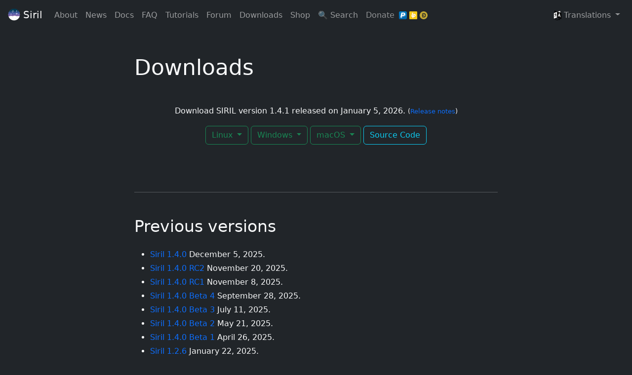

--- FILE ---
content_type: text/html
request_url: https://siril.org/download/
body_size: 4732
content:
<!doctype html>
<html lang="en">
    <head>
    <meta charset="utf-8">
<meta http-equiv="x-ua-compatible" content="ie=edge">
<title>Siril - Downloads</title>
<meta name="description" content="">
<meta name="viewport" content="width=device-width, initial-scale=1">

<link rel="manifest" href="site.webmanifest">


<link rel="apple-touch-icon" href="/apple-touch-icon.png">
<link rel="icon" href="/free_astro.siril.svg">




<link rel="alternate" type="application/rss&#43;xml" href="https://siril.org/download/index.xml" title="Siril">





<meta property="og:site_name" content="Siril" />
<meta property="og:title" content="Downloads" />
<meta property="og:description" content="Siril is an astronomical image processing tool" />
<meta property="og:type" content="website" />
<meta property="og:url" content="https://siril.org/download/" />
    
        
            <meta property="og:image" content="https://siril.org/images/lede-hero/8f0txgJCYhid_1824x0_cczXV3LN.jpg" />
        
    





<meta name="twitter:card" content="summary_large_image"/>
<meta name="twitter:image" content="https://siril.org/images/lede-hero/8f0txgJCYhid_1824x0_cczXV3LN.jpg"/>

<meta name="twitter:title" content="Downloads"/>
<meta name="twitter:description" content="Siril is an astronomical image processing tool"/>




<script>
  MathJax = {
    tex: {
      inlineMath: [['$', '$'], ['\\(', '\\)']],
      displayMath: [['$$','$$'], ['\\[', '\\]']],
      processEscapes: true,
      processEnvironments: true
    },
    options: {
      skipHtmlTags: ['script', 'noscript', 'style', 'textarea', 'pre']
    }
  };

  window.addEventListener('load', (event) => {
      document.querySelectorAll("mjx-container").forEach(function(x){
          if( x.parentElement.classList.contains('has-jax')){
          }else{
            x.parentElement.classList += 'has-jax';
          }
      })
    });

</script>
<script src="https://polyfill.io/v3/polyfill.min.js?features=es6"></script>
<script type="text/javascript" id="MathJax-script" async src="https://cdn.jsdelivr.net/npm/mathjax@3/es5/tex-mml-chtml.js"></script>


	

    
    
	
	    
		<link rel="stylesheet" href="/css/style.min.3a6f99c6ea09994a114ad605d29c9cd31465f4913a13383502894d7d360e108f.css" integrity="sha256-Om&#43;ZxuoJmUoRStYF0pyc0xRl9JE6Ezg1AolNfTYOEI8=" crossorigin="anonymous">
	    
	
    


    </head>
    <body class='bg-dark text-light'>
        

        <nav class="navbar navbar-expand-lg navbar-dark bg-dark px-3">
    <a class="navbar-brand" href="https://siril.org/" rel="home" title="Siril">
        <img src='/free_astro.siril.svg' alt='Siril Logo' height='25' class='align-text-bottom'>
        Siril
    </a>
    <button class="navbar-toggler" type="button" data-bs-toggle="collapse" data-bs-target="#navbarSupportedContent" aria-controls="navbarSupportedContent" aria-expanded="false" aria-label="Toggle navigation">
        <span class="navbar-toggler-icon"></span>
    </button>

    <div class="collapse navbar-collapse" id="navbarSupportedContent">
        <ul class="navbar-nav me-auto">

	    
        
            <li class="nav-item">
                
                <a class="nav-link" href="/about/">
                
                <span>About</span>
                <span class="visually-hidden">(Current)</span>
                </a>
                
            </li>
		
            <li class="nav-item">
                
                <a class="nav-link" href="/posts/">
                
                <span>News</span>
                <span class="visually-hidden">(Current)</span>
                </a>
                
            </li>
		
            <li class="nav-item">
                
                <a class="nav-link" href="/docs/">
                
                <span>Docs</span>
                <span class="visually-hidden">(Current)</span>
                </a>
                
            </li>
		
            <li class="nav-item">
                
                <a class="nav-link" href="/faq/">
                
                <span>FAQ</span>
                <span class="visually-hidden">(Current)</span>
                </a>
                
            </li>
		
            <li class="nav-item">
                
                <a class="nav-link" href="/tutorials/">
                
                <span>Tutorials</span>
                <span class="visually-hidden">(Current)</span>
                </a>
                
            </li>
		
            <li class="nav-item">
                
                <a class="nav-link" href="https://discuss.pixls.us/siril">
                
                <span>Forum</span>
                <span class="visually-hidden">(Current)</span>
                </a>
                
            </li>
		
            <li class="nav-item">
                
                <a class="nav-link" href="/download/">
                
                <span>Downloads</span>
                <span class="visually-hidden">(Current)</span>
                </a>
                
            </li>
		
            <li class="nav-item">
                
                <a class="nav-link" href="/shop/">
                
                <span>Shop</span>
                <span class="visually-hidden">(Current)</span>
                </a>
                
            </li>
		
            <li class="nav-item">
                
                <a class="nav-link" href="/search/">
                
                <span>🔍 Search</span>
                <span class="visually-hidden">(Current)</span>
                </a>
                
            </li>
		
            <li class="nav-item">
                
                <span class='nav-link'>
                    <a class="me-1 donate" href="/donate/">
                        
                        <span>Donate</span>
                        <span class="visually-hidden">(Current)</span>
                    </a>
                    <a href="https://www.paypal.com/donate?business=paypal%40free-astro.org&item_name=Siril+and+the+free-astro+team&currency_code=EUR" title="Donate With PayPal">
                        <img src="/images/icons/pp16.png"/>
                    </a>
                    <a href="https://liberapay.com/Siril/donate" title="Donate With Liberapay">
                        <img src="/images/icons/liberapay_logo_white-on-yellow_16px.png"/>
                    </a>
                    <a href="/donate/#dogecoin" title="Donate With Dogecoin">
                        <img src='/images/icons/dogecoin.svg' width="16" alt="Dogecoin" >
                    </a>
                </span>
                
            </li>
		
        </ul>
	<ul class="navbar-nav ms-auto">
	    
	    <li class="nav-item dropdown" aria-describedby="language-picker-description">
        <p class="visually-hidden" id="language-picker-description">Languages</p>
        <a class="nav-link dropdown-toggle" href="#" id="transDropDown" data-bs-toggle="dropdown" role="button" aria-haspopup="true" aria-expanded="false">
          <img src="/Language-Icons/icon20x24px-exported-transparent.png" alt="Language Icon" height="20" />
          <span>Translations</span>
        </a>

        <ul class="dropdown-menu" aria-labelledby="transDropDown" role="listbox">
          <li><a class="dropdown-item" aria-selected="true" hreflang="en" role="option" lang="en" href="https://siril.org/download/">English</a></li>
          
            <li><a class="dropdown-item" hreflang="fr" role="option" lang="fr" href="https://siril.org/fr/download/">Français</a></li>
          
        </ul>
	    </li>
	    
	</ul>

    </div>
</nav>


        <main role="main" class="container-fluid p-0">

            

<section class="page container mt-5">
    <div class="row justify-content-center">
        <div class="col-lg-8">
            <h1 class="page-title">Downloads</h1>
        </div>
    </div>

    <div class="recent-release mb-5 mt-4">
        
        <div class='dl-buttons' style="text-align: center;">
            <div class='mb-3'>Download SIRIL version 1.4.1 released on  
                    
                        January 5, 2026.
                    
                <small class='text-nowrap'>(<a href="https://siril.org/download/2026-01-05-siril-1-4-1/">Release notes</a>)</small>
            </div>

            		<span class="dropdown">
			<button class="btn btn-outline-success dropdown-toggle" type="button" data-bs-toggle="dropdown" aria-expanded="false">
				Linux
			</button>
		    	<ul class="dropdown-menu">
		        	
        <a class="dropdown-item" href="https://free-astro.org/download/Siril-1.4.1-x86_64.AppImage" role="button" target='_blank' onclick="setTimeout( () => {window.location='\/donate\/?dl=1'}, 500)">
            					<span class='dl-type'>AppImage</span>
            					<span class='dl-os'>Linux</span>
        			</a>
        			
        			
        			<a class="dropdown-item" href='https://flathub.org/apps/details/org.siril.Siril' target='_blank' onclick="setTimeout( () => {window.location='\/donate\/?dl=1'}, 500)">
            				Flatpak Linux
        			</a>
    			</ul>
		</span>


    
    
    
    
    
    
    
    
    
    

    

		<span class="dropdown">
			<button class="btn btn-outline-success dropdown-toggle" type="button" data-bs-toggle="dropdown" aria-expanded="false">
				Windows
			</button>
			<ul class="dropdown-menu">
				
				<a class="dropdown-item" href="https://free-astro.org/download/siril-1.4.1-setup.exe" target='_blank' onclick="setTimeout( () => {window.location='\/donate\/?dl=1'}, 500)">
						<span class='dl-type'>64-bit</span>
						<span class='dl-os'>Windows</span>
				</a>
				
	
				
				<a class="dropdown-item" href="https://free-astro.org/download/siril-1.4.1_win.zip" target='_blank' onclick="setTimeout( () => {window.location='\/donate\/?dl=1'}, 500)">
						<span class='dl-type'>Portable</span>
						<span class='dl-os'>Windows</span>
				</a>
				
			</ul>
		</span>	

    
    
    
    
    
    

    
    
    
    
    
    

		<span class="dropdown">
			<button class="btn btn-outline-success dropdown-toggle" type="button" data-bs-toggle="dropdown" aria-expanded="false">
				macOS
			</button>
			<ul class="dropdown-menu">
				
				<a class="dropdown-item" href="https://free-astro.org/download/siril-1.4.1-x86_64.dmg" role="button" target='_blank' onclick="setTimeout( () => {window.location='\/donate\/?dl=1'}, 500)">
						<span class='dl-type'>Intel</span>
						<span class='dl-os'>macOS</span>
				</a>
				
				
				<a class="dropdown-item" href="https://free-astro.org/download/siril-1.4.1-arm64.dmg" role="button" target='_blank' onclick="setTimeout( () => {window.location='\/donate\/?dl=1'}, 500)">
						<span class='dl-type'>Apple Silicon</span>
						<span class='dl-os'>macOS</span>
				</a>
				
			</ul>
		</span>

    
    
    
    
    
    

    
    <a class="btn btn-outline-info dl-btn mt-2 mt-sm-0" href="https://free-astro.org/download/siril-1.4.1.tar.bz2" role="button" target='_blank' onclick="setTimeout( () => {window.location='\/donate\/?dl=1'}, 500)">Source Code</a>
    


        </div>
         
    </div>

    <div class="row justify-content-center">
        <div class="col-lg-8">
            <div class="summary">
                <!-- <div class="row justify-content-center"> -->
<!--     <div class="col-lg-8"> -->
<!--         <h2></h2> -->
<!--         <ul class="posts"> -->
<!--             <li> -->
<!--                 <a href="https://siril.org/download/2025-04-26-siril-1-4-0-beta1/">Siril 1.4.0 Beta 1</a> -->
<!--                 <time>April 26, 2025.</time> -->
<!--             </li> -->
<!--             <li> -->
<!--                 <a href="https://siril.org/download/2025-01-22-siril-1.2.6/">Siril 1.2.6</a> -->
<!--                 <time>January 22, 2025.</time> -->
<!--             </li> -->
<!--             <li> -->
<!--                 <a href="https://siril.org/download/2024-11-22-siril-1.2.5/">Siril 1.2.5</a> -->
<!--                 <time>November 22, 2024.</time> -->
<!--             </li> -->
<!--             <li> -->
<!--                 <a href="https://siril.org/download/2024-09-11-siril-1.2.4/">Siril 1.2.4</a> -->
<!--                 <time>September 11, 2024.</time> -->
<!--             </li> -->
<!--             <li> -->
<!--                 <a href="https://siril.org/download/2024-06-19-siril-1.2.3/">Siril 1.2.3</a> -->
<!--                 <time>June 19, 2024.</time> -->
<!--             </li> -->
<!--             <li> -->
<!--                 <a href="https://siril.org/download/2024-06-14-siril-1.2.2/">Siril 1.2.2</a> -->
<!--                 <time>June 14, 2024.</time> -->
<!--             </li> -->
<!--             <li> -->
<!--                 <a href="https://siril.org/download/2024-01-26-siril-1.2.1/">Siril 1.2.1</a> -->
<!--                 <time>January 26, 2024.</time> -->
<!--             </li> -->
<!--             <li> -->
<!--                 <a href="https://siril.org/download/2023-09-15-siril-1.2.0/">Siril 1.2.0</a> -->
<!--                 <time>September 15, 2023.</time> -->
<!--             </li> -->
<!--             <li> -->
<!--                 <a href="https://siril.org/download/2023-06-01-siril-1.2.0-rc1/">Siril 1.2.0-rc1</a> -->
<!--                 <time>June 1, 2023.</time> -->
<!--             </li> -->
<!--             <li> -->
<!--                 <a href="https://siril.org/download/2023-03-12-siril-1.2.0-beta2/">Siril 1.2.0-beta2</a> -->
<!--                 <time>March 12, 2023.</time> -->
<!--             </li> -->
<!--             <li> -->
<!--                 <a href="https://siril.org/download/2023-02-24-siril-1.2.0-beta1/">Siril 1.2.0-beta1</a> -->
<!--                 <time>February 24, 2023.</time> -->
<!--             </li> -->
<!--             <li> -->
<!--                 <a href="https://siril.org/download/2022-10-18-siril-1.0.6/">Siril 1.0.6</a> -->
<!--                 <time>October 18, 2022.</time> -->
<!--             </li> -->
<!--             <li> -->
<!--                 <a href="https://siril.org/download/2022-09-09-siril-1.0.5/">Siril 1.0.5</a> -->
<!--                 <time>September 9, 2022.</time> -->
<!--             </li> -->
<!--             <li> -->
<!--                 <a href="https://siril.org/download/2022-09-02-siril-1.0.4/">Siril 1.0.4</a> -->
<!--                 <time>September 2, 2022.</time> -->
<!--             </li> -->
<!--             <li> -->
<!--                 <a href="https://siril.org/download/2022-06-28-siril-1.0.3/">Siril 1.0.3</a> -->
<!--                 <time>June 28, 2022.</time> -->
<!--             </li> -->
<!--             <li> -->
<!--                 <a href="https://siril.org/download/2022-05-16-siril-1.0.2/">Siril 1.0.2</a> -->
<!--                 <time>May 16, 2022.</time> -->
<!--             </li> -->
<!--             <li> -->
<!--                 <a href="https://siril.org/download/2022-04-06-siril-1.0.1/">Siril 1.0.1</a> -->
<!--                 <time>April 6, 2022.</time> -->
<!--             </li> -->
<!--             <li> -->
<!--                 <a href="https://siril.org/download/2022-03-09-siril-1.0.0/">Siril 1.0.0</a> -->
<!--                 <time>March 9, 2022.</time> -->
<!--             </li> -->
<!--             <li> -->
<!--                 <a href="https://siril.org/download/2021-12-08-siril-1.0.0-rc2/">Siril 1.0.0-rc2</a> -->
<!--                 <time>December 8, 2021.</time> -->
<!--             </li> -->
<!--             <li> -->
<!--                 <a href="https://siril.org/download/2021-11-20-siril-1.0.0-rc1/">Siril 1.0.0-rc1</a> -->
<!--                 <time>November 20, 2021.</time> -->
<!--             </li> -->
<!--             <li> -->
<!--                 <a href="https://siril.org/download/2021-06-11-siril-0.99.10/">Siril 0.99.10.1</a> -->
<!--                 <time>June 23, 2021.</time> -->
<!--             </li> -->
<!--             <li> -->
<!--                 <a href="https://siril.org/download/2021-02-10-siril-0.99.8/">Siril 0.99.8.1</a> -->
<!--                 <time>February 13, 2021.</time> -->
<!--             </li> -->
<!--             <li> -->
<!--                 <a href="https://siril.org/download/2020-09-22-siril-1-0-0-beta2-testing/">Siril 0.99.6 (1.0.0 beta2 testing)</a> -->
<!--                 <time>September 22, 2020.</time> -->
<!--             </li> -->
<!--             <li> -->
<!--                 <a href="https://siril.org/download/2020-08-13-siril-1-0-beta1/">Siril 0.99.4 (1.0.0 beta testing)</a> -->
<!--                 <time>August 13, 2020.</time> -->
<!--             </li> -->
<!--             <li> -->
<!--                 <a href="https://siril.org/download/2019-11-04-siril-0-9-12/">Siril 0.9.12</a> -->
<!--                 <time>November 4, 2019.</time> -->
<!--             </li> -->
<!--         </ul> -->
<!--     </div> -->
<!-- </div> -->

            </div>

            <hr class="my-5">

            <h2>Previous versions</h2>
            <ul class="posts">
                <li>
                    <a href="https://siril.org/download/2025-12-05-siril-1-4-0/">Siril 1.4.0</a>
                    
                    <time>
                        
                            December 5, 2025.
                        
                    </time>
                    
                </li><li>
                    <a href="https://siril.org/download/2025-11-20-siril-1-4-0-rc2/">Siril 1.4.0 RC2</a>
                    
                    <time>
                        
                            November 20, 2025.
                        
                    </time>
                    
                </li><li>
                    <a href="https://siril.org/download/2025-11-08-siril-1-4-0-rc1/">Siril 1.4.0 RC1</a>
                    
                    <time>
                        
                            November 8, 2025.
                        
                    </time>
                    
                </li><li>
                    <a href="https://siril.org/download/2025-09-28-siril-1-4-0-beta4/">Siril 1.4.0 Beta 4</a>
                    
                    <time>
                        
                            September 28, 2025.
                        
                    </time>
                    
                </li><li>
                    <a href="https://siril.org/download/2025-07-11-siril-1-4-0-beta3/">Siril 1.4.0 Beta 3</a>
                    
                    <time>
                        
                            July 11, 2025.
                        
                    </time>
                    
                </li><li>
                    <a href="https://siril.org/download/2025-05-21-siril-1-4-0-beta2/">Siril 1.4.0 Beta 2</a>
                    
                    <time>
                        
                            May 21, 2025.
                        
                    </time>
                    
                </li><li>
                    <a href="https://siril.org/download/2025-04-26-siril-1-4-0-beta1/">Siril 1.4.0 Beta 1</a>
                    
                    <time>
                        
                            April 26, 2025.
                        
                    </time>
                    
                </li><li>
                    <a href="https://siril.org/download/2025-01-22-siril-1.2.6/">Siril 1.2.6</a>
                    
                    <time>
                        
                            January 22, 2025.
                        
                    </time>
                    
                </li><li>
                    <a href="https://siril.org/download/2024-11-22-siril-1.2.5/">Siril 1.2.5</a>
                    
                    <time>
                        
                            November 22, 2024.
                        
                    </time>
                    
                </li><li>
                    <a href="https://siril.org/download/2024-09-11-siril-1.2.4/">Siril 1.2.4</a>
                    
                    <time>
                        
                            September 11, 2024.
                        
                    </time>
                    
                </li><li>
                    <a href="https://siril.org/download/2024-06-19-siril-1.2.3/">Siril 1.2.3</a>
                    
                    <time>
                        
                            June 19, 2024.
                        
                    </time>
                    
                </li><li>
                    <a href="https://siril.org/download/2024-06-14-siril-1.2.2/">Siril 1.2.2</a>
                    
                    <time>
                        
                            June 14, 2024.
                        
                    </time>
                    
                </li><li>
                    <a href="https://siril.org/download/2024-01-26-siril-1.2.1/">Siril 1.2.1</a>
                    
                    <time>
                        
                            January 26, 2024.
                        
                    </time>
                    
                </li><li>
                    <a href="https://siril.org/download/2023-09-15-siril-1.2.0/">Siril 1.2.0</a>
                    
                    <time>
                        
                            September 15, 2023.
                        
                    </time>
                    
                </li><li>
                    <a href="https://siril.org/download/2023-06-01-siril-1.2.0-rc1/">Siril 1.2.0-rc1</a>
                    
                    <time>
                        
                            June 1, 2023.
                        
                    </time>
                    
                </li><li>
                    <a href="https://siril.org/download/2023-03-12-siril-1.2.0-beta2/">Siril 1.2.0-beta2</a>
                    
                    <time>
                        
                            March 12, 2023.
                        
                    </time>
                    
                </li><li>
                    <a href="https://siril.org/download/2023-02-24-siril-1.2.0-beta1/">Siril 1.2.0-beta1</a>
                    
                    <time>
                        
                            February 24, 2023.
                        
                    </time>
                    
                </li><li>
                    <a href="https://siril.org/download/2022-10-18-siril-1.0.6/">Siril 1.0.6</a>
                    
                    <time>
                        
                            October 18, 2022.
                        
                    </time>
                    
                </li><li>
                    <a href="https://siril.org/download/2022-09-09-siril-1.0.5/">Siril 1.0.5</a>
                    
                    <time>
                        
                            September 9, 2022.
                        
                    </time>
                    
                </li><li>
                    <a href="https://siril.org/download/2022-09-02-siril-1.0.4/">Siril 1.0.4</a>
                    
                    <time>
                        
                            September 2, 2022.
                        
                    </time>
                    
                </li><li>
                    <a href="https://siril.org/download/2022-06-28-siril-1.0.3/">Siril 1.0.3</a>
                    
                    <time>
                        
                            June 28, 2022.
                        
                    </time>
                    
                </li><li>
                    <a href="https://siril.org/download/2022-05-16-siril-1.0.2/">Siril 1.0.2</a>
                    
                    <time>
                        
                            May 16, 2022.
                        
                    </time>
                    
                </li><li>
                    <a href="https://siril.org/download/2022-04-06-siril-1.0.1/">Siril 1.0.1</a>
                    
                    <time>
                        
                            April 6, 2022.
                        
                    </time>
                    
                </li><li>
                    <a href="https://siril.org/download/2022-03-09-siril-1.0.0/">Siril 1.0.0</a>
                    
                    <time>
                        
                            March 9, 2022.
                        
                    </time>
                    
                </li><li>
                    <a href="https://siril.org/download/2021-12-08-siril-1.0.0-rc2/">Siril 1.0.0-rc2</a>
                    
                    <time>
                        
                            December 8, 2021.
                        
                    </time>
                    
                </li><li>
                    <a href="https://siril.org/download/2021-11-20-siril-1.0.0-rc1/">Siril 1.0.0-rc1</a>
                    
                    <time>
                        
                            November 20, 2021.
                        
                    </time>
                    
                </li><li>
                    <a href="https://siril.org/download/2021-06-11-siril-0.99.10/">Siril 0.99.10.1</a>
                    
                    <time>
                        
                            June 23, 2021.
                        
                    </time>
                    
                </li><li>
                    <a href="https://siril.org/download/2021-02-10-siril-0.99.8/">Siril 0.99.8.1</a>
                    
                    <time>
                        
                            February 13, 2021.
                        
                    </time>
                    
                </li><li>
                    <a href="https://siril.org/download/2020-09-22-siril-1-0-0-beta2-testing/">Siril 0.99.6 (1.0.0 beta2 testing)</a>
                    
                    <time>
                        
                            September 22, 2020.
                        
                    </time>
                    
                </li><li>
                    <a href="https://siril.org/download/2020-08-13-siril-1-0-beta1/">Siril 0.99.4 (1.0.0 beta testing)</a>
                    
                    <time>
                        
                            August 13, 2020.
                        
                    </time>
                    
                </li><li>
                    <a href="https://siril.org/download/2019-11-04-siril-0-9-12/">Siril 0.9.12</a>
                    
                    <time>
                        
                            November 4, 2019.
                        
                    </time>
                    
                </li>
            </ul>
        </div>
    </div>
</section>



            <footer>
  <div class='col-12'>
    <div class='pb-2 mb-2 '>
      <div>
        <p class=''>Follow us:</p>
      </div>
      <span class='mx-2'>
        <a rel="me" href='https://mastodon.social/@Siril_Official' title='Follow us on Mastodon'>
          <svg xmlns="http://www.w3.org/2000/svg" width="32" height="32" fill="currentColor" class="bi bi-mastodon" viewBox="0 0 16 16">
            <path d="M11.19 12.195c2.016-.24 3.77-1.475 3.99-2.603.348-1.778.32-4.339.32-4.339 0-3.47-2.286-4.488-2.286-4.488C12.062.238 10.083.017 8.027 0h-.05C5.92.017 3.942.238 2.79.765c0 0-2.285 1.017-2.285 4.488l-.002.662c-.004.64-.007 1.35.011 2.091.083 3.394.626 6.74 3.78 7.57 1.454.383 2.703.463 3.709.408 1.823-.1 2.847-.647 2.847-.647l-.06-1.317s-1.303.41-2.767.36c-1.45-.05-2.98-.156-3.215-1.928a3.614 3.614 0 0 1-.033-.496s1.424.346 3.228.428c1.103.05 2.137-.064 3.188-.189zm1.613-2.47H11.13v-4.08c0-.859-.364-1.295-1.091-1.295-.804 0-1.207.517-1.207 1.541v2.233H7.168V5.89c0-1.024-.403-1.541-1.207-1.541-.727 0-1.091.436-1.091 1.296v4.079H3.197V5.522c0-.859.22-1.541.66-2.046.456-.505 1.052-.764 1.793-.764.856 0 1.504.328 1.933.983L8 4.39l.417-.695c.429-.655 1.077-.983 1.934-.983.74 0 1.336.259 1.791.764.442.505.661 1.187.661 2.046v4.203z"/>
          </svg>
        </a>
      </span>
      <span class='mx-2'>
        <a href='https://bsky.app/profile/siril.org' title='Follow us on Bluesky'>
          <svg version="1.1" width='32' height='32' fill="currentColor"  xmlns="http://www.w3.org/2000/svg" xmlns:xlink="http://www.w3.org/1999/xlink" viewBox="8 8 40 35" >
          <style type="text/css">
            
          </style>
          <path class="st0" d="M27.5,25.73c-1.6-3.1-5.94-8.89-9.98-11.74c-3.87-2.73-5.35-2.26-6.31-1.82c-1.12,0.51-1.32,2.23-1.32,3.24
            c0,1.01,0.55,8.3,0.92,9.51c1.2,4.02,5.45,5.38,9.37,4.94c0.2-0.03,0.4-0.06,0.61-0.08c-0.2,0.03-0.41,0.06-0.61,0.08
            c-5.74,0.85-10.85,2.94-4.15,10.39c7.36,7.62,10.09-1.63,11.49-6.33c1.4,4.69,3.01,13.61,11.35,6.33c6.27-6.33,1.72-9.54-4.02-10.39
            c-0.2-0.02-0.41-0.05-0.61-0.08c0.21,0.03,0.41,0.05,0.61,0.08c3.92,0.44,8.18-0.92,9.37-4.94c0.36-1.22,0.92-8.5,0.92-9.51
            c0-1.01-0.2-2.73-1.32-3.24c-0.97-0.44-2.44-0.91-6.31,1.82C33.44,16.85,29.1,22.63,27.5,25.73z"/>
          </svg>
        </a>
      </span>
      <span class='mx-2'>
        <a href='https://www.facebook.com/Siril.FreeAstro' title='Follow us on Facebook'>
          <svg xmlns="http://www.w3.org/2000/svg" width="32" height="32" fill="currentColor" class="bi bi-facebook" viewBox="0 0 16 16">
            <path d="M16 8.049c0-4.446-3.582-8.05-8-8.05C3.58 0-.002 3.603-.002 8.05c0 4.017 2.926 7.347 6.75 7.951v-5.625h-2.03V8.05H6.75V6.275c0-2.017 1.195-3.131 3.022-3.131.876 0 1.791.157 1.791.157v1.98h-1.009c-.993 0-1.303.621-1.303 1.258v1.51h2.218l-.354 2.326H9.25V16c3.824-.604 6.75-3.934 6.75-7.951z"/>
          </svg>
        </a>
      </span>
      <span class='mx-2'>
        <a href='https://discuss.pixls.us/siril/' title='Join us on pixls.us forum'>
          <svg xmlns="http://www.w3.org/2000/svg" width="32" height="32" viewBox="0 0 4.233 4.233"><g transform="matrix(.26458 0 0 .26458 -38.861 -85.22)"><path d="M147.11 322.33h15.538v15.538H147.11z" fill="#fff" stroke-width=".462" stroke="#323232"/><path d="M148.7 325.826h1.898v.495a3.25 3.25 0 0 1 .828-.466 2.56 2.56 0 0 1 .926-.173c.391 0 .75.073 1.076.219a2.46 2.46 0 0 1 .843.615 2.82 2.82 0 0 1 .549.952c.13.37.196.779.196 1.228 0 .479-.073.916-.219 1.311s-.348.733-.607 1.015a2.74 2.74 0 0 1-.923.659c-.357.157-.748.236-1.173.236-.303 0-.572-.032-.808-.095a4.21 4.21 0 0 1-.676-.244v1.927h.932v.989h-2.83v-.989h.817v-6.689h-.828zm3.37.799a1.97 1.97 0 0 0-.797.167 2.05 2.05 0 0 0-.664.46v3.227c.127.13.308.247.544.351s.53.155.883.155a1.79 1.79 0 0 0 .707-.144c.226-.096.426-.239.598-.428s.311-.425.414-.705.155-.604.155-.972c0-.337-.049-.637-.147-.897s-.23-.481-.397-.661-.361-.317-.584-.411-.46-.141-.713-.141zm7.053 4.178h.339l-1.185-1.472-1.156 1.472h.293v.989h-1.978v-.989h.483l1.812-2.111-1.702-1.869h-.604v-.989h1.978v.989h-.224l1.099 1.415 1.11-1.415h-.288v-.989h1.978v.989h-.512l-1.685 1.944 1.783 2.036h.437v.989h-1.978z" fill="#323232"/></g></svg>
      </span>
        </a>

    </div>

    <p>
      &copy; Copyright 2026 Siril
    </p>
    <div class='pixls-love mb-2 text-secondary'>
      <small class="pt-2 border-top">
        <a href="https://pixls.us" title="PIXLS.US - Free/Open Source Photography">PIXLS.US</a> <span class='heart'>♡</span>  Siril
      </small>
    </div>
  </div>
</footer>


        </main>

	





<script src="https://siril.org/js/bootstrap.bundle.min.js"></script>




<script src="https://siril.org/js/lunr.js"></script>





<script src="https://siril.org/js/app.js"></script>


    </body>
</html>


--- FILE ---
content_type: image/svg+xml
request_url: https://siril.org/free_astro.siril.svg
body_size: 2192
content:
<?xml version="1.0" encoding="UTF-8"?>
<svg height="128px" viewBox="0 0 128 128" width="128px" xmlns="http://www.w3.org/2000/svg" xmlns:xlink="http://www.w3.org/1999/xlink">
    <linearGradient id="a" gradientTransform="matrix(0 -2.279452 2.279452 0 -468.790131 458.137573)" gradientUnits="userSpaceOnUse" x1="165.663925" x2="191.967026" y1="233.736115" y2="233.736115">
        <stop offset="0.0306" stop-color="#8765a9"/>
        <stop offset="0.5153" stop-color="#485ba6"/>
        <stop offset="1" stop-color="#003952"/>
    </linearGradient>
    <clipPath id="b">
        <path d="m 4 82 h 18 v 18 h -18 z m 0 0"/>
    </clipPath>
    <clipPath id="c">
        <path d="m 64 123 c -33.136719 0 -60 -26.863281 -60 -60 s 26.863281 -60 60 -60 s 60 26.863281 60 60 s -26.863281 60 -60 60 z m 0 0"/>
    </clipPath>
    <clipPath id="d">
        <path d="m 13 77 h 38 v 37 h -38 z m 0 0"/>
    </clipPath>
    <clipPath id="e">
        <path d="m 64 123 c -33.136719 0 -60 -26.863281 -60 -60 s 26.863281 -60 60 -60 s 60 26.863281 60 60 s -26.863281 60 -60 60 z m 0 0"/>
    </clipPath>
    <clipPath id="f">
        <path d="m 40 78 h 20 v 20 h -20 z m 0 0"/>
    </clipPath>
    <clipPath id="g">
        <path d="m 64 123 c -33.136719 0 -60 -26.863281 -60 -60 s 26.863281 -60 60 -60 s 60 26.863281 60 60 s -26.863281 60 -60 60 z m 0 0"/>
    </clipPath>
    <clipPath id="h">
        <path d="m 52 74 h 36 v 36 h -36 z m 0 0"/>
    </clipPath>
    <clipPath id="i">
        <path d="m 64 123 c -33.136719 0 -60 -26.863281 -60 -60 s 26.863281 -60 60 -60 s 60 26.863281 60 60 s -26.863281 60 -60 60 z m 0 0"/>
    </clipPath>
    <clipPath id="j">
        <path d="m 100 78 h 24 v 24 h -24 z m 0 0"/>
    </clipPath>
    <clipPath id="k">
        <path d="m 64 123 c -33.136719 0 -60 -26.863281 -60 -60 s 26.863281 -60 60 -60 s 60 26.863281 60 60 s -26.863281 60 -60 60 z m 0 0"/>
    </clipPath>
    <clipPath id="l">
        <path d="m 77 78 h 34 v 34 h -34 z m 0 0"/>
    </clipPath>
    <clipPath id="m">
        <path d="m 64 123 c -33.136719 0 -60 -26.863281 -60 -60 s 26.863281 -60 60 -60 s 60 26.863281 60 60 s -26.863281 60 -60 60 z m 0 0"/>
    </clipPath>
    <clipPath id="n">
        <path d="m 6 92 h 116 v 31 h -116 z m 0 0"/>
    </clipPath>
    <clipPath id="o">
        <path d="m 64 123 c -33.136719 0 -60 -26.863281 -60 -60 s 26.863281 -60 60 -60 s 60 26.863281 60 60 s -26.863281 60 -60 60 z m 0 0"/>
    </clipPath>
    <clipPath id="p">
        <path d="m 30 94 h 36 v 29 h -36 z m 0 0"/>
    </clipPath>
    <clipPath id="q">
        <path d="m 64 123 c -33.136719 0 -60 -26.863281 -60 -60 s 26.863281 -60 60 -60 s 60 26.863281 60 60 s -26.863281 60 -60 60 z m 0 0"/>
    </clipPath>
    <linearGradient id="r" gradientUnits="userSpaceOnUse">
        <stop offset="0" stop-color="#deddda"/>
        <stop offset="1" stop-color="#ffffff" stop-opacity="0"/>
    </linearGradient>
    <linearGradient id="s" gradientTransform="matrix(0 1 -1 0 322 58.107422)" x1="35.892578" x2="47.892578" xlink:href="#r" y1="274" y2="274"/>
    <clipPath id="t">
        <path d="m 82 88 h 26 v 26 h -26 z m 0 0"/>
    </clipPath>
    <clipPath id="u">
        <path d="m 64 123 c -33.136719 0 -60 -26.863281 -60 -60 s 26.863281 -60 60 -60 s 60 26.863281 60 60 s -26.863281 60 -60 60 z m 0 0"/>
    </clipPath>
    <linearGradient id="v" gradientTransform="matrix(0 0.722222 -0.722222 0 292.888885 62.077576)" x1="35.892578" x2="46.969505" xlink:href="#r" y1="274" y2="274"/>
    <clipPath id="w">
        <path d="m 18 87 h 20 v 19 h -20 z m 0 0"/>
    </clipPath>
    <clipPath id="x">
        <path d="m 64 123 c -33.136719 0 -60 -26.863281 -60 -60 s 26.863281 -60 60 -60 s 60 26.863281 60 60 s -26.863281 60 -60 60 z m 0 0"/>
    </clipPath>
    <linearGradient id="y" gradientTransform="matrix(0 0.527778 -0.527778 0 172.611115 68.056686)" x1="35.892578" x2="46.969505" xlink:href="#r" y1="274" y2="274"/>
    <clipPath id="z">
        <path d="m 53 85 h 20 v 19 h -20 z m 0 0"/>
    </clipPath>
    <clipPath id="A">
        <path d="m 64 123 c -33.136719 0 -60 -26.863281 -60 -60 s 26.863281 -60 60 -60 s 60 26.863281 60 60 s -26.863281 60 -60 60 z m 0 0"/>
    </clipPath>
    <linearGradient id="B" gradientTransform="matrix(0 0.527778 -0.527778 0 207.611115 66.056686)" x1="35.892578" x2="46.969505" xlink:href="#r" y1="274" y2="274"/>
    <clipPath id="C">
        <path d="m 66 103 h 26 v 20 h -26 z m 0 0"/>
    </clipPath>
    <clipPath id="D">
        <path d="m 64 123 c -33.136719 0 -60 -26.863281 -60 -60 s 26.863281 -60 60 -60 s 60 26.863281 60 60 s -26.863281 60 -60 60 z m 0 0"/>
    </clipPath>
    <linearGradient id="E" gradientTransform="matrix(0 0.722222 -0.722222 0 276.888885 77.077576)" x1="35.892578" x2="46.969505" xlink:href="#r" y1="274" y2="274"/>
    <path d="m 64 5 c 33.136719 0 60 26.863281 60 60 s -26.863281 60 -60 60 s -60 -26.863281 -60 -60 s 26.863281 -60 60 -60 z m 0 0" fill="#deddda"/>
    <path d="m 4.1875 60.25 c -0.125 1.582031 -0.1875 3.164062 -0.1875 4.75 c 0 7.054688 1.246094 14.050781 3.675781 20.675781 v -1.996093 l 113.246094 -1.707032 l 0.066406 1.789063 c 1.996094 -6.054688 3.011719 -12.386719 3.011719 -18.761719 c 0 -1.585938 -0.0625 -3.167969 -0.1875 -4.75 z m 0 0" fill="#543d6c"/>
    <path d="m 64 7 c 30.929688 0 56 25.070312 56 56 v 2 c 0 30.929688 -25.070312 56 -56 56 s -56 -25.070312 -56 -56 v -2 c 0 -30.929688 25.070312 -56 56 -56 z m 0 0" fill="#d5d3cf"/>
    <path d="m 7.835938 84.113281 c -9.300782 -24.746093 -1.3125 -52.664062 19.671874 -68.742187 c 20.984376 -16.078125 50.019532 -16.527344 71.492188 -1.105469 s 30.320312 43.078125 21.789062 68.101563" fill="url(#a)"/>
    <path d="m 97.507812 27.433594 l -5.015624 1.074218 l -1.078126 5.019532 c -0.046874 0.210937 -0.230468 0.359375 -0.449218 0.359375 c -0.214844 0 -0.398438 -0.148438 -0.445313 -0.359375 l -1.078125 -5.019532 l -5.015625 -1.074218 c -0.210937 -0.046875 -0.359375 -0.234375 -0.359375 -0.449219 s 0.148438 -0.398437 0.359375 -0.445313 l 5.015625 -1.078124 l 1.078125 -5.015626 c 0.046875 -0.210937 0.230469 -0.363281 0.445313 -0.363281 c 0.21875 0 0.402344 0.152344 0.449218 0.363281 l 1.078126 5.015626 l 5.015624 1.078124 c 0.210938 0.046876 0.363282 0.230469 0.363282 0.445313 s -0.152344 0.402344 -0.363282 0.449219 z m 0 0" fill="#ffffff"/>
    <g clip-path="url(#b)">
        <g clip-path="url(#c)">
            <path d="m 22 91 c 0 4.96875 -4.03125 9 -9 9 s -9 -4.03125 -9 -9 s 4.03125 -9 9 -9 s 9 4.03125 9 9 z m 0 0" fill="#ffffff"/>
        </g>
    </g>
    <g clip-path="url(#d)">
        <g clip-path="url(#e)">
            <path d="m 50.5 95.5 c 0 10.21875 -8.28125 18.5 -18.5 18.5 s -18.5 -8.28125 -18.5 -18.5 s 8.28125 -18.5 18.5 -18.5 s 18.5 8.28125 18.5 18.5 z m 0 0" fill="#ffffff"/>
        </g>
    </g>
    <g clip-path="url(#f)">
        <g clip-path="url(#g)">
            <path d="m 60 88 c 0 5.523438 -4.476562 10 -10 10 s -10 -4.476562 -10 -10 s 4.476562 -10 10 -10 s 10 4.476562 10 10 z m 0 0" fill="#ffffff"/>
        </g>
    </g>
    <g clip-path="url(#h)">
        <g clip-path="url(#i)">
            <path d="m 88 92 c 0 9.941406 -8.058594 18 -18 18 s -18 -8.058594 -18 -18 s 8.058594 -18 18 -18 s 18 8.058594 18 18 z m 0 0" fill="#ffffff"/>
        </g>
    </g>
    <g clip-path="url(#j)">
        <g clip-path="url(#k)">
            <path d="m 124 90 c 0 6.628906 -5.371094 12 -12 12 s -12 -5.371094 -12 -12 s 5.371094 -12 12 -12 s 12 5.371094 12 12 z m 0 0" fill="#ffffff"/>
        </g>
    </g>
    <g clip-path="url(#l)">
        <g clip-path="url(#m)">
            <path d="m 111 95 c 0 9.390625 -7.609375 17 -17 17 s -17 -7.609375 -17 -17 s 7.609375 -17 17 -17 s 17 7.609375 17 17 z m 0 0" fill="#ffffff"/>
        </g>
    </g>
    <g clip-path="url(#n)">
        <g clip-path="url(#o)">
            <path d="m 6.457031 92 c 7.535157 25.5 30.953125 43 57.542969 43 s 50.007812 -17.5 57.542969 -43 z m 0 0" fill="#ffffff"/>
        </g>
    </g>
    <g clip-path="url(#p)">
        <g clip-path="url(#q)">
            <path d="m 48 130 c -9.941406 0 -18 -8.058594 -18 -18 s 8.058594 -18 18 -18 s 18 8.058594 18 18 s -8.058594 18 -18 18 z m 0 0" fill="url(#s)"/>
        </g>
    </g>
    <g clip-path="url(#t)">
        <g clip-path="url(#u)">
            <path d="m 95 114 c -7.179688 0 -13 -5.820312 -13 -13 s 5.820312 -13 13 -13 s 13 5.820312 13 13 s -5.820312 13 -13 13 z m 0 0" fill="url(#v)"/>
        </g>
    </g>
    <g clip-path="url(#w)">
        <g clip-path="url(#x)">
            <path d="m 28 106 c -5.246094 0 -9.5 -4.253906 -9.5 -9.5 s 4.253906 -9.5 9.5 -9.5 s 9.5 4.253906 9.5 9.5 s -4.253906 9.5 -9.5 9.5 z m 0 0" fill="url(#y)"/>
        </g>
    </g>
    <g clip-path="url(#z)">
        <g clip-path="url(#A)">
            <path d="m 63 104 c -5.246094 0 -9.5 -4.253906 -9.5 -9.5 s 4.253906 -9.5 9.5 -9.5 s 9.5 4.253906 9.5 9.5 s -4.253906 9.5 -9.5 9.5 z m 0 0" fill="url(#B)"/>
        </g>
    </g>
    <g clip-path="url(#C)">
        <g clip-path="url(#D)">
            <path d="m 79 129 c -7.179688 0 -13 -5.820312 -13 -13 s 5.820312 -13 13 -13 s 13 5.820312 13 13 s -5.820312 13 -13 13 z m 0 0" fill="url(#E)"/>
        </g>
    </g>
    <path d="m 38.507812 60.433594 l -5.015624 1.074218 l -1.078126 5.019532 c -0.046874 0.210937 -0.230468 0.359375 -0.449218 0.359375 c -0.214844 0 -0.398438 -0.148438 -0.445313 -0.359375 l -1.078125 -5.019532 l -5.015625 -1.074218 c -0.210937 -0.046875 -0.359375 -0.234375 -0.359375 -0.449219 s 0.148438 -0.398437 0.359375 -0.445313 l 5.015625 -1.078124 l 1.078125 -5.015626 c 0.046875 -0.210937 0.230469 -0.363281 0.445313 -0.363281 c 0.21875 0 0.402344 0.152344 0.449218 0.363281 l 1.078126 5.015626 l 5.015624 1.078124 c 0.210938 0.046876 0.363282 0.230469 0.363282 0.445313 s -0.152344 0.402344 -0.363282 0.449219 z m 0 0" fill="#ffffff"/>
    <path d="m 23.789062 43.757812 l -2.511718 0.539063 l -0.539063 2.507813 c -0.019531 0.105468 -0.113281 0.179687 -0.222656 0.179687 c -0.105469 0 -0.199219 -0.074219 -0.222656 -0.179687 l -0.539063 -2.507813 l -2.507812 -0.539063 c -0.105469 -0.023437 -0.179688 -0.117187 -0.179688 -0.222656 c 0 -0.109375 0.074219 -0.203125 0.179688 -0.222656 l 2.507812 -0.539062 l 0.539063 -2.507813 c 0.023437 -0.105469 0.117187 -0.183594 0.222656 -0.183594 c 0.109375 0 0.203125 0.078125 0.222656 0.183594 l 0.539063 2.507813 l 2.511718 0.539062 c 0.105469 0.019531 0.179688 0.113281 0.179688 0.222656 c 0 0.105469 -0.074219 0.199219 -0.179688 0.222656 z m 0 0" fill="#ffffff"/>
    <path d="m 64.789062 54.757812 l -2.511718 0.539063 l -0.539063 2.507813 c -0.019531 0.105468 -0.113281 0.179687 -0.222656 0.179687 c -0.105469 0 -0.199219 -0.074219 -0.222656 -0.179687 l -0.539063 -2.507813 l -2.507812 -0.539063 c -0.105469 -0.023437 -0.179688 -0.117187 -0.179688 -0.222656 c 0 -0.109375 0.074219 -0.203125 0.179688 -0.222656 l 2.507812 -0.539062 l 0.539063 -2.507813 c 0.023437 -0.105469 0.117187 -0.183594 0.222656 -0.183594 c 0.109375 0 0.203125 0.078125 0.222656 0.183594 l 0.539063 2.507813 l 2.511718 0.539062 c 0.105469 0.019531 0.179688 0.113281 0.179688 0.222656 c 0 0.105469 -0.074219 0.199219 -0.179688 0.222656 z m 0 0" fill="#ffffff"/>
    <path d="m 113.789062 63.757812 l -2.511718 0.539063 l -0.539063 2.507813 c -0.019531 0.105468 -0.113281 0.179687 -0.222656 0.179687 c -0.105469 0 -0.199219 -0.074219 -0.222656 -0.179687 l -0.539063 -2.507813 l -2.507812 -0.539063 c -0.105469 -0.023437 -0.179688 -0.117187 -0.179688 -0.222656 c 0 -0.109375 0.074219 -0.203125 0.179688 -0.222656 l 2.507812 -0.539062 l 0.539063 -2.507813 c 0.023437 -0.105469 0.117187 -0.183594 0.222656 -0.183594 c 0.109375 0 0.203125 0.078125 0.222656 0.183594 l 0.539063 2.507813 l 2.511718 0.539062 c 0.105469 0.019531 0.179688 0.113281 0.179688 0.222656 c 0 0.105469 -0.074219 0.199219 -0.179688 0.222656 z m 0 0" fill="#ffffff"/>
    <g fill="none" stroke="#ffffff">
        <path d="m 49.40047 206.320974 c -3.501864 -0.888883 -5.008479 -4.885462 -4.071934 -8.142437 c 1.465896 -5.082237 7.315908 -7.212841 12.073284 -5.713276 c 7.078379 2.23917 10.003385 10.469816 7.736675 17.153399 c -3.237188 9.567363 -14.44858 13.455376 -23.528992 10.205187 c -3.189682 -1.139941 -6.073969 -3.060199 -8.401758 -5.5165" stroke-width="2.60581" transform="matrix(0.575586 0 0 0.575688 21.120447 -86.299873)"/>
        <path d="m -54.836502 -197.628923 c -3.508649 -0.888883 -5.015265 -4.885462 -4.071934 -8.142436 c 1.45911 -5.075452 7.309122 -7.212842 12.073285 -5.706491 c 7.078378 2.232385 9.996598 10.463031 7.736674 17.146614 c -3.237187 9.567362 -14.448579 13.455376 -23.535778 10.205187 c -3.182895 -1.139941 -6.067182 -3.060199 -8.394971 -5.509716" stroke-width="2.60581" transform="matrix(-0.575586 0 0 -0.575688 21.120447 -85.299873)"/>
        <path d="m 94.499878 223.500664 c -0.000231 3.591176 -2.90955 6.497895 -6.500726 6.497664 c -3.590165 0.003542 -6.497894 -2.909549 -6.501437 -6.499714 c 0.001242 -3.587403 2.913323 -6.498906 6.500725 -6.497664 c 3.591176 0.00023 6.501668 2.908538 6.501438 6.499714 z m 0 0" stroke-linecap="round" stroke-linejoin="round" stroke-width="1.5" transform="matrix(0.965926 0.258819 -0.258819 0.965926 63.621044 -187.058275)"/>
        <path d="m 94.50228 229.501387 c -0.001242 3.587403 -2.913323 6.498906 -6.500726 6.497664 c -3.591176 -0.000231 -6.501667 -2.908538 -6.501437 -6.499714 c 0.000231 -3.591176 2.909549 -6.497895 6.500725 -6.497664 c 3.590165 -0.003543 6.497895 2.909549 6.501438 6.499714 z m 0 0" stroke-linecap="round" stroke-linejoin="round" stroke-width="1.5" transform="matrix(0.965926 0.258819 -0.258819 0.965926 63.621044 -187.058275)"/>
        <path d="m 89.499925 226.498457 c -0.000265 0.829101 -0.673056 1.502748 -1.498384 1.501471 c -0.829101 -0.000265 -1.502748 -0.673056 -1.501472 -1.498384 c 0.000266 -0.829101 0.673057 -1.502748 1.498385 -1.501472 c 0.829101 0.000266 1.502748 0.673057 1.501471 1.498385 z m 0 0" stroke-linecap="round" stroke-linejoin="round" stroke-width="1.5" transform="matrix(0.965926 0.258819 -0.258819 0.965926 63.621044 -187.058275)"/>
    </g>
</svg>


--- FILE ---
content_type: application/javascript
request_url: https://siril.org/js/app.js
body_size: 1275
content:
// lunr.js search code
//vanilla js version of https://gist.github.com/sebz/efddfc8fdcb6b480f567

    /*
        We have JS! Adjust our search inputs to use Lunr...
        Basically, change placeholder text, remove 'name' attr,
        and remove the hidden input sites input field entirely
    */
    var setSearchForm = document.getElementById('searchForm');
    var setInputPlaceholder = document.getElementById('search');
    setInputPlaceholder.placeholder = "Enter search terms";
    setInputPlaceholder.removeAttribute("name");
    setSearchForm.removeChild( document.getElementById('searchsite') );
    setSearchForm.action = "#";
    setSearchForm.removeAttribute("action");

//vanilla js version of https://gist.github.com/sebz/efddfc8fdcb6b480f567

var lunrIndex,
    $results,
    pagesIndex;

// Initialize lunrjs using our generated index file
function initLunr() {
    var request = new XMLHttpRequest();

    if( window.location.href.indexOf("/fr/") != -1  ){
      request.open('GET', 'https://siril.org/fr/index.json', true);
      setInputPlaceholder.placeholder = "Entrez les termes de recherche";
    }else{
      request.open('GET', 'https://siril.org/index.json', true);
    }

    request.onload = function () {
        if (request.status >= 200 && request.status < 400) {

            pagesIndex = JSON.parse(request.responseText);
            console.log("index:", pagesIndex);

            // Set up lunrjs by declaring the fields we use
            // Also provide their boost level for the ranking
            lunrIndex = lunr(function () {
                this.field("title", {
                    boost: 10
                });
                this.field("tags", {
                    boost: 5
                });

                this.field("content", {
                    boost: 2
                });

                // ref is the result item identifier (I chose the page URL)
                this.ref("href");
                this.add({ field: "test", text: 'hello' });
                for (var i = 0; i < pagesIndex.length; ++i) {
                    this.add(pagesIndex[i]);
                }
            });
        } else {
            var err = textStatus + ", " + error;
            console.error("Error getting Hugo index flie:", err);
        }
    };

    request.send();
}

// Nothing crazy here, just hook up a event handler on the input field
function initUI() {
    $results = document.getElementById("results");
    $search = document.getElementById("search");
    $search.onkeyup = function () {
        while ($results.firstChild) {
            $results.removeChild($results.firstChild);
        }

        // Only trigger a search when 2 chars. at least have been provided
        var query = $search.value;
        if (query.length < 2) {
            return;
        }

        //add some fuzzyness to the string matching to help with spelling mistakes.
        var fuzzLength = Math.round(Math.min(Math.max(query.length / 4, 1), 3));
        var fuzzyQuery = query + '~' + fuzzLength;

        var results = search(fuzzyQuery);
        renderResults(results);
    };
}

/**
 * Trigger a search in lunr and transform the result
 *
 * @param  {String} query
 * @return {Array}  results
 */
function search(query) {
    // Find the item in our index corresponding to the lunr one to have more info
    // Lunr result:
    //  {ref: "/section/page1", score: 0.2725657778206127}
    // Our result:
    //  {title:"Page1", href:"/section/page1", ...}
    return lunrIndex.search(query).map(function (result) {
        return pagesIndex.filter(function (page) {
            return page.href === result.ref;
        })[0];
    });
}

/**
 * Display the 10 first results
 *
 * @param  {Array} results to display
 */
function renderResults(results) {
    if (!results.length) {
        return;
    }

    // Only show the ten first results
    $results = document.getElementById("results");
    results.slice(0, 20).forEach(function (result) {
        var li = document.createElement('li');
        var ahref = document.createElement('a');
        var resultDate = new Date( result.date );
        ahref.href = result.href;
        ahref.innerHTML = "<span class='result-title'>"+ result.title +"</span>";
        li.append(ahref);
        $results.appendChild(li);
    });
}

// Let's get started
initLunr();

document.addEventListener("DOMContentLoaded", function () {
    initUI();
})
